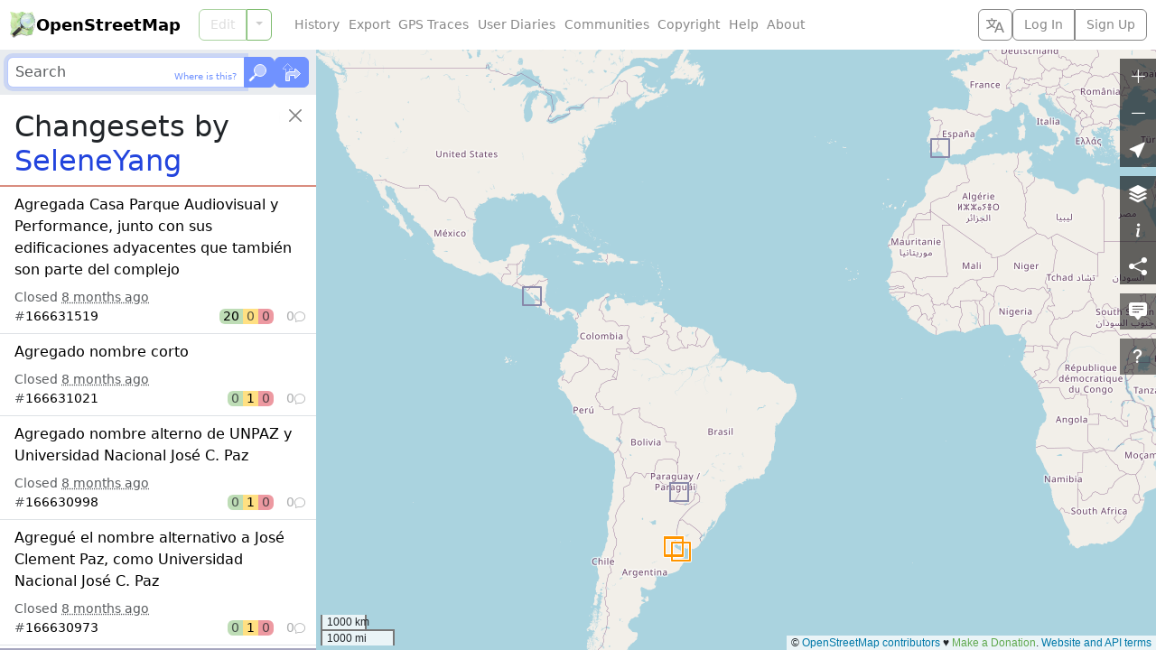

--- FILE ---
content_type: text/html; charset=utf-8
request_url: https://www.openstreetmap.org/user/SeleneYang/history?list=1
body_size: 1580
content:
  <ol class="list-group list-group-flush">
    <li id="changeset_166631519" data-changeset="{&quot;id&quot;:166631519,&quot;bbox&quot;:{&quot;minlon&quot;:-58.6784548,&quot;minlat&quot;:-34.614195,&quot;maxlon&quot;:-58.6778907,&quot;maxlat&quot;:-34.6137535}}" class="list-group-item list-group-item-action">
  <p class="fs-6 text-truncate text-wrap mb-2">
    <a class="changeset_id link-body-emphasis stretched-link" href="/changeset/166631519">
      <bdi>Agregada Casa Parque Audiovisual y Performance, junto con sus edificaciones adyacentes que también son parte del complejo</bdi>
</a>  </p>

  <div class="overflow-hidden">
    Closed <time title="Created: Thu, 22 May 2025 22:06:04 +0000&#10;Closed: Thu, 22 May 2025 22:06:05 +0000" datetime="2025-05-22T22:06:05Z">8 months ago</time>
  </div>

  <div class="me-n1">
    <div class="changeset_line d-flex gap-2 align-items-center">
  <span class="me-auto">
    
      #<a class="changeset_id link-body-emphasis" href="/changeset/166631519">166631519</a>

  </span>

      <span class="d-flex rounded overflow-hidden lh-sm text-body-emphasis">
        <span class="px-1 bg-success bg-opacity-50" title="20 elements created">
          20
</span>        <span class="px-1 bg-warning bg-opacity-50 text-body-secondary" title="0 elements modified">
          0
</span>        <span class="px-1 bg-danger bg-opacity-50 text-body-secondary" title="0 elements deleted">
          0
</span>      </span>

    <span class="changeset_num_comments d-flex align-items-baseline gap-1 justify-content-end opacity-50" title="0 comments">
      0
      <i class="bi bi-chat small" aria-hidden="true"></i>
</span></div>
  </div>
</li><li id="changeset_166631021" data-changeset="{&quot;id&quot;:166631021,&quot;bbox&quot;:{&quot;minlon&quot;:-58.7461078,&quot;minlat&quot;:-34.5212812,&quot;maxlon&quot;:-58.7451789,&quot;maxlat&quot;:-34.5205835}}" class="list-group-item list-group-item-action">
  <p class="fs-6 text-truncate text-wrap mb-2">
    <a class="changeset_id link-body-emphasis stretched-link" href="/changeset/166631021">
      <bdi>Agregado nombre corto</bdi>
</a>  </p>

  <div class="overflow-hidden">
    Closed <time title="Created: Thu, 22 May 2025 21:43:14 +0000&#10;Closed: Thu, 22 May 2025 21:43:15 +0000" datetime="2025-05-22T21:43:15Z">8 months ago</time>
  </div>

  <div class="me-n1">
    <div class="changeset_line d-flex gap-2 align-items-center">
  <span class="me-auto">
    
      #<a class="changeset_id link-body-emphasis" href="/changeset/166631021">166631021</a>

  </span>

      <span class="d-flex rounded overflow-hidden lh-sm text-body-emphasis">
        <span class="px-1 bg-success bg-opacity-50 text-body-secondary" title="0 elements created">
          0
</span>        <span class="px-1 bg-warning bg-opacity-50" title="1 element modified">
          1
</span>        <span class="px-1 bg-danger bg-opacity-50 text-body-secondary" title="0 elements deleted">
          0
</span>      </span>

    <span class="changeset_num_comments d-flex align-items-baseline gap-1 justify-content-end opacity-50" title="0 comments">
      0
      <i class="bi bi-chat small" aria-hidden="true"></i>
</span></div>
  </div>
</li><li id="changeset_166630998" data-changeset="{&quot;id&quot;:166630998,&quot;bbox&quot;:{&quot;minlon&quot;:-58.7471573,&quot;minlat&quot;:-34.5224078,&quot;maxlon&quot;:-58.7436746,&quot;maxlat&quot;:-34.5198318}}" class="list-group-item list-group-item-action">
  <p class="fs-6 text-truncate text-wrap mb-2">
    <a class="changeset_id link-body-emphasis stretched-link" href="/changeset/166630998">
      <bdi>Agregado nombre alterno de UNPAZ y Universidad Nacional José C. Paz</bdi>
</a>  </p>

  <div class="overflow-hidden">
    Closed <time title="Created: Thu, 22 May 2025 21:42:05 +0000&#10;Closed: Thu, 22 May 2025 21:42:06 +0000" datetime="2025-05-22T21:42:06Z">8 months ago</time>
  </div>

  <div class="me-n1">
    <div class="changeset_line d-flex gap-2 align-items-center">
  <span class="me-auto">
    
      #<a class="changeset_id link-body-emphasis" href="/changeset/166630998">166630998</a>

  </span>

      <span class="d-flex rounded overflow-hidden lh-sm text-body-emphasis">
        <span class="px-1 bg-success bg-opacity-50 text-body-secondary" title="0 elements created">
          0
</span>        <span class="px-1 bg-warning bg-opacity-50" title="1 element modified">
          1
</span>        <span class="px-1 bg-danger bg-opacity-50 text-body-secondary" title="0 elements deleted">
          0
</span>      </span>

    <span class="changeset_num_comments d-flex align-items-baseline gap-1 justify-content-end opacity-50" title="0 comments">
      0
      <i class="bi bi-chat small" aria-hidden="true"></i>
</span></div>
  </div>
</li><li id="changeset_166630973" data-changeset="{&quot;id&quot;:166630973,&quot;bbox&quot;:{&quot;minlon&quot;:-58.7461078,&quot;minlat&quot;:-34.5212812,&quot;maxlon&quot;:-58.7451789,&quot;maxlat&quot;:-34.5205835}}" class="list-group-item list-group-item-action">
  <p class="fs-6 text-truncate text-wrap mb-2">
    <a class="changeset_id link-body-emphasis stretched-link" href="/changeset/166630973">
      <bdi>Agregué el nombre alternativo a José Clement Paz, como Universidad Nacional José C. Paz</bdi>
</a>  </p>

  <div class="overflow-hidden">
    Closed <time title="Created: Thu, 22 May 2025 21:41:03 +0000&#10;Closed: Thu, 22 May 2025 21:41:04 +0000" datetime="2025-05-22T21:41:04Z">8 months ago</time>
  </div>

  <div class="me-n1">
    <div class="changeset_line d-flex gap-2 align-items-center">
  <span class="me-auto">
    
      #<a class="changeset_id link-body-emphasis" href="/changeset/166630973">166630973</a>

  </span>

      <span class="d-flex rounded overflow-hidden lh-sm text-body-emphasis">
        <span class="px-1 bg-success bg-opacity-50 text-body-secondary" title="0 elements created">
          0
</span>        <span class="px-1 bg-warning bg-opacity-50" title="1 element modified">
          1
</span>        <span class="px-1 bg-danger bg-opacity-50 text-body-secondary" title="0 elements deleted">
          0
</span>      </span>

    <span class="changeset_num_comments d-flex align-items-baseline gap-1 justify-content-end opacity-50" title="0 comments">
      0
      <i class="bi bi-chat small" aria-hidden="true"></i>
</span></div>
  </div>
</li><li id="changeset_166630745" data-changeset="{&quot;id&quot;:166630745,&quot;bbox&quot;:{&quot;minlon&quot;:-57.3721386,&quot;minlat&quot;:-35.3793582,&quot;maxlon&quot;:-57.3717609,&quot;maxlat&quot;:-35.3777515}}" class="list-group-item list-group-item-action">
  <p class="fs-6 text-truncate text-wrap mb-2">
    <a class="changeset_id link-body-emphasis stretched-link" href="/changeset/166630745">
      <bdi>Borré el Riachuelo Salchipapa porque era una prueba de taller</bdi>
</a>  </p>

  <div class="overflow-hidden">
    Closed <time title="Created: Thu, 22 May 2025 21:30:15 +0000&#10;Closed: Thu, 22 May 2025 21:30:16 +0000" datetime="2025-05-22T21:30:16Z">8 months ago</time>
  </div>

  <div class="me-n1">
    <div class="changeset_line d-flex gap-2 align-items-center">
  <span class="me-auto">
    
      #<a class="changeset_id link-body-emphasis" href="/changeset/166630745">166630745</a>

  </span>

      <span class="d-flex rounded overflow-hidden lh-sm text-body-emphasis">
        <span class="px-1 bg-success bg-opacity-50 text-body-secondary" title="0 elements created">
          0
</span>        <span class="px-1 bg-warning bg-opacity-50 text-body-secondary" title="0 elements modified">
          0
</span>        <span class="px-1 bg-danger bg-opacity-50" title="11 elements deleted">
          11
</span>      </span>

    <span class="changeset_num_comments d-flex align-items-baseline gap-1 justify-content-end opacity-50" title="0 comments">
      0
      <i class="bi bi-chat small" aria-hidden="true"></i>
</span></div>
  </div>
</li><li id="changeset_166630722" data-changeset="{&quot;id&quot;:166630722,&quot;bbox&quot;:{&quot;minlon&quot;:-57.3721386,&quot;minlat&quot;:-35.3793582,&quot;maxlon&quot;:-57.3717609,&quot;maxlat&quot;:-35.3777515}}" class="list-group-item list-group-item-action">
  <p class="fs-6 text-truncate text-wrap mb-2">
    <a class="changeset_id link-body-emphasis stretched-link" href="/changeset/166630722">
      <bdi>Agregué el Río Salchipapa</bdi>
</a>  </p>

  <div class="overflow-hidden">
    Closed <time title="Created: Thu, 22 May 2025 21:28:37 +0000&#10;Closed: Thu, 22 May 2025 21:28:38 +0000" datetime="2025-05-22T21:28:38Z">8 months ago</time>
  </div>

  <div class="me-n1">
    <div class="changeset_line d-flex gap-2 align-items-center">
  <span class="me-auto">
    
      #<a class="changeset_id link-body-emphasis" href="/changeset/166630722">166630722</a>

  </span>

      <span class="d-flex rounded overflow-hidden lh-sm text-body-emphasis">
        <span class="px-1 bg-success bg-opacity-50" title="11 elements created">
          11
</span>        <span class="px-1 bg-warning bg-opacity-50 text-body-secondary" title="0 elements modified">
          0
</span>        <span class="px-1 bg-danger bg-opacity-50 text-body-secondary" title="0 elements deleted">
          0
</span>      </span>

    <span class="changeset_num_comments d-flex align-items-baseline gap-1 justify-content-end opacity-50" title="0 comments">
      0
      <i class="bi bi-chat small" aria-hidden="true"></i>
</span></div>
  </div>
</li><li id="changeset_132803523" data-changeset="{&quot;id&quot;:132803523,&quot;bbox&quot;:{&quot;minlon&quot;:-57.6301097,&quot;minlat&quot;:-25.2718855,&quot;maxlon&quot;:-57.600203,&quot;maxlat&quot;:-25.2516237}}" class="list-group-item list-group-item-action">
  <p class="fs-6 text-truncate text-wrap mb-2">
    <a class="changeset_id link-body-emphasis stretched-link" href="/changeset/132803523">
      <bdi>Cambio de nombre para sacarle fecha de cuando fue inundado.</bdi>
</a>  </p>

  <div class="overflow-hidden">
    Closed <time title="Created: Mon, 20 Feb 2023 18:28:56 +0000&#10;Closed: Mon, 20 Feb 2023 18:28:57 +0000" datetime="2023-02-20T18:28:57Z">almost 3 years ago</time>
  </div>

  <div class="me-n1">
    <div class="changeset_line d-flex gap-2 align-items-center">
  <span class="me-auto">
    
      #<a class="changeset_id link-body-emphasis" href="/changeset/132803523">132803523</a>

  </span>

      <span class="d-flex rounded overflow-hidden lh-sm text-body-emphasis">
        <span class="px-1 bg-success bg-opacity-50 text-body-secondary" title="0 elements created">
          0
</span>        <span class="px-1 bg-warning bg-opacity-50" title="1 element modified">
          1
</span>        <span class="px-1 bg-danger bg-opacity-50 text-body-secondary" title="0 elements deleted">
          0
</span>      </span>

    <span class="changeset_num_comments d-flex align-items-baseline gap-1 justify-content-end opacity-50" title="0 comments">
      0
      <i class="bi bi-chat small" aria-hidden="true"></i>
</span></div>
  </div>
</li><li id="changeset_114364586" data-changeset="{&quot;id&quot;:114364586,&quot;bbox&quot;:{&quot;minlon&quot;:-57.6352435,&quot;minlat&quot;:-25.2913054,&quot;maxlon&quot;:-57.6350272,&quot;maxlat&quot;:-25.2911276}}" class="list-group-item list-group-item-action">
  <p class="fs-6 text-truncate text-wrap mb-2">
    <a class="changeset_id link-body-emphasis stretched-link" href="/changeset/114364586">
      <bdi>Editado nombre CasaFem</bdi>
</a>  </p>

  <div class="overflow-hidden">
    Closed <time title="Created: Mon, 29 Nov 2021 14:48:25 +0000&#10;Closed: Mon, 29 Nov 2021 14:48:25 +0000" datetime="2021-11-29T14:48:25Z">about 4 years ago</time>
  </div>

  <div class="me-n1">
    <div class="changeset_line d-flex gap-2 align-items-center">
  <span class="me-auto">
    
      #<a class="changeset_id link-body-emphasis" href="/changeset/114364586">114364586</a>

  </span>

      <span class="d-flex rounded overflow-hidden lh-sm text-body-emphasis">
        <span class="px-1 bg-success bg-opacity-50 text-body-secondary" title="0 elements created">
          0
</span>        <span class="px-1 bg-warning bg-opacity-50" title="1 element modified">
          1
</span>        <span class="px-1 bg-danger bg-opacity-50 text-body-secondary" title="0 elements deleted">
          0
</span>      </span>

    <span class="changeset_num_comments d-flex align-items-baseline gap-1 justify-content-end opacity-50" title="0 comments">
      0
      <i class="bi bi-chat small" aria-hidden="true"></i>
</span></div>
  </div>
</li><li id="changeset_114364537" data-changeset="{&quot;id&quot;:114364537,&quot;bbox&quot;:{&quot;minlon&quot;:-57.6361443,&quot;minlat&quot;:-25.2913054,&quot;maxlon&quot;:-57.6350272,&quot;maxlat&quot;:-25.2899057}}" class="list-group-item list-group-item-action">
  <p class="fs-6 text-truncate text-wrap mb-2">
    <a class="changeset_id link-body-emphasis stretched-link" href="/changeset/114364537">
      <bdi>Editado nombre y agregado Casa Fem</bdi>
</a>  </p>

  <div class="overflow-hidden">
    Closed <time title="Created: Mon, 29 Nov 2021 14:46:12 +0000&#10;Closed: Mon, 29 Nov 2021 14:46:13 +0000" datetime="2021-11-29T14:46:13Z">about 4 years ago</time>
  </div>

  <div class="me-n1">
    <div class="changeset_line d-flex gap-2 align-items-center">
  <span class="me-auto">
    
      #<a class="changeset_id link-body-emphasis" href="/changeset/114364537">114364537</a>

  </span>

      <span class="d-flex rounded overflow-hidden lh-sm text-body-emphasis">
        <span class="px-1 bg-success bg-opacity-50" title="1 element created">
          1
</span>        <span class="px-1 bg-warning bg-opacity-50" title="2 elements modified">
          2
</span>        <span class="px-1 bg-danger bg-opacity-50 text-body-secondary" title="0 elements deleted">
          0
</span>      </span>

    <span class="changeset_num_comments d-flex align-items-baseline gap-1 justify-content-end opacity-50" title="0 comments">
      0
      <i class="bi bi-chat small" aria-hidden="true"></i>
</span></div>
  </div>
</li><li id="changeset_109415761" data-changeset="{&quot;id&quot;:109415761,&quot;bbox&quot;:{&quot;minlon&quot;:-57.6320069,&quot;minlat&quot;:-25.3441553,&quot;maxlon&quot;:-57.6307483,&quot;maxlat&quot;:-25.344149}}" class="list-group-item list-group-item-action">
  <p class="fs-6 text-truncate text-wrap mb-2">
    <a class="changeset_id link-body-emphasis stretched-link" href="/changeset/109415761">
      <bdi>Borrado nodo</bdi>
</a>  </p>

  <div class="overflow-hidden">
    Closed <time title="Created: Mon, 09 Aug 2021 15:23:03 +0000&#10;Closed: Mon, 09 Aug 2021 15:23:04 +0000" datetime="2021-08-09T15:23:04Z">over 4 years ago</time>
  </div>

  <div class="me-n1">
    <div class="changeset_line d-flex gap-2 align-items-center">
  <span class="me-auto">
    
      #<a class="changeset_id link-body-emphasis" href="/changeset/109415761">109415761</a>

  </span>

      <span class="d-flex rounded overflow-hidden lh-sm text-body-emphasis">
        <span class="px-1 bg-success bg-opacity-50 text-body-secondary" title="0 elements created">
          0
</span>        <span class="px-1 bg-warning bg-opacity-50" title="1 element modified">
          1
</span>        <span class="px-1 bg-danger bg-opacity-50" title="1 element deleted">
          1
</span>      </span>

    <span class="changeset_num_comments d-flex align-items-baseline gap-1 justify-content-end opacity-50" title="0 comments">
      0
      <i class="bi bi-chat small" aria-hidden="true"></i>
</span></div>
  </div>
</li><li id="changeset_100717747" data-changeset="{&quot;id&quot;:100717747,&quot;bbox&quot;:{&quot;minlon&quot;:-57.6431291,&quot;minlat&quot;:-25.287224,&quot;maxlon&quot;:-57.6431291,&quot;maxlat&quot;:-25.287224}}" class="list-group-item list-group-item-action">
  <p class="fs-6 text-truncate text-wrap mb-2">
    <a class="changeset_id link-body-emphasis stretched-link" href="/changeset/100717747">
      <bdi>Eliminado punto de cajero inexistente</bdi>
</a>  </p>

  <div class="overflow-hidden">
    Closed <time title="Created: Tue, 09 Mar 2021 14:40:32 +0000&#10;Closed: Tue, 09 Mar 2021 14:40:34 +0000" datetime="2021-03-09T14:40:34Z">almost 5 years ago</time>
  </div>

  <div class="me-n1">
    <div class="changeset_line d-flex gap-2 align-items-center">
  <span class="me-auto">
    
      #<a class="changeset_id link-body-emphasis" href="/changeset/100717747">100717747</a>

  </span>

      <span class="d-flex rounded overflow-hidden lh-sm text-body-emphasis">
        <span class="px-1 bg-success bg-opacity-50 text-body-secondary" title="0 elements created">
          0
</span>        <span class="px-1 bg-warning bg-opacity-50 text-body-secondary" title="0 elements modified">
          0
</span>        <span class="px-1 bg-danger bg-opacity-50" title="1 element deleted">
          1
</span>      </span>

    <span class="changeset_num_comments d-flex align-items-baseline gap-1 justify-content-end opacity-50" title="0 comments">
      0
      <i class="bi bi-chat small" aria-hidden="true"></i>
</span></div>
  </div>
</li><li id="changeset_100502832" data-changeset="{&quot;id&quot;:100502832,&quot;bbox&quot;:{&quot;minlon&quot;:-86.2353439,&quot;minlat&quot;:11.8833675,&quot;maxlon&quot;:-86.2292326,&quot;maxlat&quot;:11.8847586}}" class="list-group-item list-group-item-action">
  <p class="fs-6 text-truncate text-wrap mb-2">
    <a class="changeset_id link-body-emphasis stretched-link" href="/changeset/100502832">
      <bdi>Cambiado tipo de calle</bdi>
</a>  </p>

  <div class="overflow-hidden">
    Closed <time title="Created: Fri, 05 Mar 2021 16:11:03 +0000&#10;Closed: Fri, 05 Mar 2021 16:11:04 +0000" datetime="2021-03-05T16:11:04Z">almost 5 years ago</time>
  </div>

  <div class="me-n1">
    <div class="changeset_line d-flex gap-2 align-items-center">
  <span class="me-auto">
    
      #<a class="changeset_id link-body-emphasis" href="/changeset/100502832">100502832</a>

  </span>

      <span class="d-flex rounded overflow-hidden lh-sm text-body-emphasis">
        <span class="px-1 bg-success bg-opacity-50 text-body-secondary" title="0 elements created">
          0
</span>        <span class="px-1 bg-warning bg-opacity-50" title="1 element modified">
          1
</span>        <span class="px-1 bg-danger bg-opacity-50 text-body-secondary" title="0 elements deleted">
          0
</span>      </span>

    <span class="changeset_num_comments d-flex align-items-baseline gap-1 justify-content-end opacity-50" title="0 comments">
      0
      <i class="bi bi-chat small" aria-hidden="true"></i>
</span></div>
  </div>
</li><li id="changeset_95378878" data-changeset="{&quot;id&quot;:95378878,&quot;bbox&quot;:{&quot;minlon&quot;:-6.9444021,&quot;minlat&quot;:37.7313186,&quot;maxlon&quot;:-6.9309799,&quot;maxlat&quot;:37.7365565}}" class="list-group-item list-group-item-action">
  <p class="fs-6 text-truncate text-wrap mb-2">
    <a class="changeset_id link-body-emphasis stretched-link" href="/changeset/95378878">
      <bdi>Agregadas nombres de calles</bdi>
</a>  </p>

  <div class="overflow-hidden">
    Closed <time title="Created: Sun, 06 Dec 2020 19:44:39 +0000&#10;Closed: Sun, 06 Dec 2020 19:44:40 +0000" datetime="2020-12-06T19:44:40Z">about 5 years ago</time>
  </div>

  <div class="me-n1">
    <div class="changeset_line d-flex gap-2 align-items-center">
  <span class="me-auto">
    
      #<a class="changeset_id link-body-emphasis" href="/changeset/95378878">95378878</a>

  </span>

      <span class="d-flex rounded overflow-hidden lh-sm text-body-emphasis">
        <span class="px-1 bg-success bg-opacity-50" title="19 elements created">
          19
</span>        <span class="px-1 bg-warning bg-opacity-50" title="26 elements modified">
          26
</span>        <span class="px-1 bg-danger bg-opacity-50" title="1 element deleted">
          1
</span>      </span>

    <span class="changeset_num_comments d-flex align-items-baseline gap-1 justify-content-end opacity-50" title="0 comments">
      0
      <i class="bi bi-chat small" aria-hidden="true"></i>
</span></div>
  </div>
</li><li id="changeset_84948079" data-changeset="{&quot;id&quot;:84948079,&quot;bbox&quot;:{&quot;minlon&quot;:-58.7616861,&quot;minlat&quot;:-34.5060655,&quot;maxlon&quot;:-58.7616861,&quot;maxlat&quot;:-34.5060655}}" class="list-group-item list-group-item-action">
  <p class="fs-6 text-truncate text-wrap mb-2">
    <a class="changeset_id link-body-emphasis stretched-link" href="/changeset/84948079">
      <bdi>Revisión de establecimientos de salud de Argentina #covid19-José C. Paz #maproulette</bdi>
</a>  </p>

  <div class="overflow-hidden">
    Closed <time title="Created: Sat, 09 May 2020 18:43:53 +0000&#10;Closed: Sat, 09 May 2020 18:43:54 +0000" datetime="2020-05-09T18:43:54Z">over 5 years ago</time>
  </div>

  <div class="me-n1">
    <div class="changeset_line d-flex gap-2 align-items-center">
  <span class="me-auto">
    
      #<a class="changeset_id link-body-emphasis" href="/changeset/84948079">84948079</a>

  </span>

      <span class="d-flex rounded overflow-hidden lh-sm text-body-emphasis">
        <span class="px-1 bg-success bg-opacity-50" title="1 element created">
          1
</span>        <span class="px-1 bg-warning bg-opacity-50 text-body-secondary" title="0 elements modified">
          0
</span>        <span class="px-1 bg-danger bg-opacity-50 text-body-secondary" title="0 elements deleted">
          0
</span>      </span>

    <span class="changeset_num_comments d-flex align-items-baseline gap-1 justify-content-end opacity-50" title="0 comments">
      0
      <i class="bi bi-chat small" aria-hidden="true"></i>
</span></div>
  </div>
</li><li id="changeset_84948016" data-changeset="{&quot;id&quot;:84948016,&quot;bbox&quot;:{&quot;minlon&quot;:-58.7644102,&quot;minlat&quot;:-34.5252187,&quot;maxlon&quot;:-58.7640419,&quot;maxlat&quot;:-34.5248263}}" class="list-group-item list-group-item-action">
  <p class="fs-6 text-truncate text-wrap mb-2">
    <a class="changeset_id link-body-emphasis stretched-link" href="/changeset/84948016">
      <bdi>Revisión de establecimientos de salud de Argentina #covid19-José C. Paz #maproulette</bdi>
</a>  </p>

  <div class="overflow-hidden">
    Closed <time title="Created: Sat, 09 May 2020 18:41:24 +0000&#10;Closed: Sat, 09 May 2020 18:41:25 +0000" datetime="2020-05-09T18:41:25Z">over 5 years ago</time>
  </div>

  <div class="me-n1">
    <div class="changeset_line d-flex gap-2 align-items-center">
  <span class="me-auto">
    
      #<a class="changeset_id link-body-emphasis" href="/changeset/84948016">84948016</a>

  </span>

      <span class="d-flex rounded overflow-hidden lh-sm text-body-emphasis">
        <span class="px-1 bg-success bg-opacity-50" title="1 element created">
          1
</span>        <span class="px-1 bg-warning bg-opacity-50" title="1 element modified">
          1
</span>        <span class="px-1 bg-danger bg-opacity-50 text-body-secondary" title="0 elements deleted">
          0
</span>      </span>

    <span class="changeset_num_comments d-flex align-items-baseline gap-1 justify-content-end opacity-50" title="0 comments">
      0
      <i class="bi bi-chat small" aria-hidden="true"></i>
</span></div>
  </div>
</li><li id="changeset_84947844" data-changeset="{&quot;id&quot;:84947844,&quot;bbox&quot;:{&quot;minlon&quot;:-58.7941796,&quot;minlat&quot;:-34.5293587,&quot;maxlon&quot;:-58.7941796,&quot;maxlat&quot;:-34.5293587}}" class="list-group-item list-group-item-action">
  <p class="fs-6 text-truncate text-wrap mb-2">
    <a class="changeset_id link-body-emphasis stretched-link" href="/changeset/84947844">
      <bdi>Revisión de establecimientos de salud de Argentina #covid19-José C. Paz #maproulette</bdi>
</a>  </p>

  <div class="overflow-hidden">
    Closed <time title="Created: Sat, 09 May 2020 18:35:27 +0000&#10;Closed: Sat, 09 May 2020 18:35:28 +0000" datetime="2020-05-09T18:35:28Z">over 5 years ago</time>
  </div>

  <div class="me-n1">
    <div class="changeset_line d-flex gap-2 align-items-center">
  <span class="me-auto">
    
      #<a class="changeset_id link-body-emphasis" href="/changeset/84947844">84947844</a>

  </span>

      <span class="d-flex rounded overflow-hidden lh-sm text-body-emphasis">
        <span class="px-1 bg-success bg-opacity-50" title="1 element created">
          1
</span>        <span class="px-1 bg-warning bg-opacity-50 text-body-secondary" title="0 elements modified">
          0
</span>        <span class="px-1 bg-danger bg-opacity-50 text-body-secondary" title="0 elements deleted">
          0
</span>      </span>

    <span class="changeset_num_comments d-flex align-items-baseline gap-1 justify-content-end opacity-50" title="0 comments">
      0
      <i class="bi bi-chat small" aria-hidden="true"></i>
</span></div>
  </div>
</li><li id="changeset_84947777" data-changeset="{&quot;id&quot;:84947777,&quot;bbox&quot;:{&quot;minlon&quot;:-58.7676755,&quot;minlat&quot;:-34.5162114,&quot;maxlon&quot;:-58.7676755,&quot;maxlat&quot;:-34.5162114}}" class="list-group-item list-group-item-action">
  <p class="fs-6 text-truncate text-wrap mb-2">
    <a class="changeset_id link-body-emphasis stretched-link" href="/changeset/84947777">
      <bdi>Revisión de establecimientos de salud de Argentina #covid19-José C. Paz #maproulette</bdi>
</a>  </p>

  <div class="overflow-hidden">
    Closed <time title="Created: Sat, 09 May 2020 18:32:46 +0000&#10;Closed: Sat, 09 May 2020 18:32:47 +0000" datetime="2020-05-09T18:32:47Z">over 5 years ago</time>
  </div>

  <div class="me-n1">
    <div class="changeset_line d-flex gap-2 align-items-center">
  <span class="me-auto">
    
      #<a class="changeset_id link-body-emphasis" href="/changeset/84947777">84947777</a>

  </span>

      <span class="d-flex rounded overflow-hidden lh-sm text-body-emphasis">
        <span class="px-1 bg-success bg-opacity-50" title="1 element created">
          1
</span>        <span class="px-1 bg-warning bg-opacity-50 text-body-secondary" title="0 elements modified">
          0
</span>        <span class="px-1 bg-danger bg-opacity-50 text-body-secondary" title="0 elements deleted">
          0
</span>      </span>

    <span class="changeset_num_comments d-flex align-items-baseline gap-1 justify-content-end opacity-50" title="0 comments">
      0
      <i class="bi bi-chat small" aria-hidden="true"></i>
</span></div>
  </div>
</li><li id="changeset_84947629" data-changeset="{&quot;id&quot;:84947629,&quot;bbox&quot;:{&quot;minlon&quot;:-58.7313075,&quot;minlat&quot;:-34.5251144,&quot;maxlon&quot;:-58.7313075,&quot;maxlat&quot;:-34.5251144}}" class="list-group-item list-group-item-action">
  <p class="fs-6 text-truncate text-wrap mb-2">
    <a class="changeset_id link-body-emphasis stretched-link" href="/changeset/84947629">
      <bdi>Revisión de establecimientos de salud de Argentina #covid19-José C. Paz #maproulette</bdi>
</a>  </p>

  <div class="overflow-hidden">
    Closed <time title="Created: Sat, 09 May 2020 18:28:18 +0000&#10;Closed: Sat, 09 May 2020 18:28:19 +0000" datetime="2020-05-09T18:28:19Z">over 5 years ago</time>
  </div>

  <div class="me-n1">
    <div class="changeset_line d-flex gap-2 align-items-center">
  <span class="me-auto">
    
      #<a class="changeset_id link-body-emphasis" href="/changeset/84947629">84947629</a>

  </span>

      <span class="d-flex rounded overflow-hidden lh-sm text-body-emphasis">
        <span class="px-1 bg-success bg-opacity-50" title="1 element created">
          1
</span>        <span class="px-1 bg-warning bg-opacity-50 text-body-secondary" title="0 elements modified">
          0
</span>        <span class="px-1 bg-danger bg-opacity-50 text-body-secondary" title="0 elements deleted">
          0
</span>      </span>

    <span class="changeset_num_comments d-flex align-items-baseline gap-1 justify-content-end opacity-50" title="0 comments">
      0
      <i class="bi bi-chat small" aria-hidden="true"></i>
</span></div>
  </div>
</li><li id="changeset_84947509" data-changeset="{&quot;id&quot;:84947509,&quot;bbox&quot;:{&quot;minlon&quot;:-58.7743711,&quot;minlat&quot;:-34.5377234,&quot;maxlon&quot;:-58.7743711,&quot;maxlat&quot;:-34.5377234}}" class="list-group-item list-group-item-action">
  <p class="fs-6 text-truncate text-wrap mb-2">
    <a class="changeset_id link-body-emphasis stretched-link" href="/changeset/84947509">
      <bdi>Revisión de establecimientos de salud de Argentina #covid19-José C. Paz #maproulette</bdi>
</a>  </p>

  <div class="overflow-hidden">
    Closed <time title="Created: Sat, 09 May 2020 18:24:20 +0000&#10;Closed: Sat, 09 May 2020 18:24:22 +0000" datetime="2020-05-09T18:24:22Z">over 5 years ago</time>
  </div>

  <div class="me-n1">
    <div class="changeset_line d-flex gap-2 align-items-center">
  <span class="me-auto">
    
      #<a class="changeset_id link-body-emphasis" href="/changeset/84947509">84947509</a>

  </span>

      <span class="d-flex rounded overflow-hidden lh-sm text-body-emphasis">
        <span class="px-1 bg-success bg-opacity-50" title="1 element created">
          1
</span>        <span class="px-1 bg-warning bg-opacity-50 text-body-secondary" title="0 elements modified">
          0
</span>        <span class="px-1 bg-danger bg-opacity-50 text-body-secondary" title="0 elements deleted">
          0
</span>      </span>

    <span class="changeset_num_comments d-flex align-items-baseline gap-1 justify-content-end opacity-50" title="0 comments">
      0
      <i class="bi bi-chat small" aria-hidden="true"></i>
</span></div>
  </div>
</li><li id="changeset_84947428" data-changeset="{&quot;id&quot;:84947428,&quot;bbox&quot;:{&quot;minlon&quot;:-58.7998403,&quot;minlat&quot;:-34.5117125,&quot;maxlon&quot;:-58.7998403,&quot;maxlat&quot;:-34.5117125}}" class="list-group-item list-group-item-action">
  <p class="fs-6 text-truncate text-wrap mb-2">
    <a class="changeset_id link-body-emphasis stretched-link" href="/changeset/84947428">
      <bdi>Revisión de establecimientos de salud de Argentina #covid19-José C. Paz #maproulette</bdi>
</a>  </p>

  <div class="overflow-hidden">
    Closed <time title="Created: Sat, 09 May 2020 18:21:42 +0000&#10;Closed: Sat, 09 May 2020 18:21:43 +0000" datetime="2020-05-09T18:21:43Z">over 5 years ago</time>
  </div>

  <div class="me-n1">
    <div class="changeset_line d-flex gap-2 align-items-center">
  <span class="me-auto">
    
      #<a class="changeset_id link-body-emphasis" href="/changeset/84947428">84947428</a>

  </span>

      <span class="d-flex rounded overflow-hidden lh-sm text-body-emphasis">
        <span class="px-1 bg-success bg-opacity-50" title="1 element created">
          1
</span>        <span class="px-1 bg-warning bg-opacity-50 text-body-secondary" title="0 elements modified">
          0
</span>        <span class="px-1 bg-danger bg-opacity-50 text-body-secondary" title="0 elements deleted">
          0
</span>      </span>

    <span class="changeset_num_comments d-flex align-items-baseline gap-1 justify-content-end opacity-50" title="0 comments">
      0
      <i class="bi bi-chat small" aria-hidden="true"></i>
</span></div>
  </div>
</li>
  </ol>
  <div class="changeset_more my-3">
    <div class="text-center position-absolute start-0 end-0" hidden>
      <div class="spinner-border" role="status">
        <span class="visually-hidden">Loading...</span>
      </div>
    </div>
    <ul class="pagination justify-content-center">
      <li class="page-item">
        <a class="page-link" href="/user/SeleneYang/history?before=84947428">Older Changesets</a>
      </li>
    </ul>
  </div>
